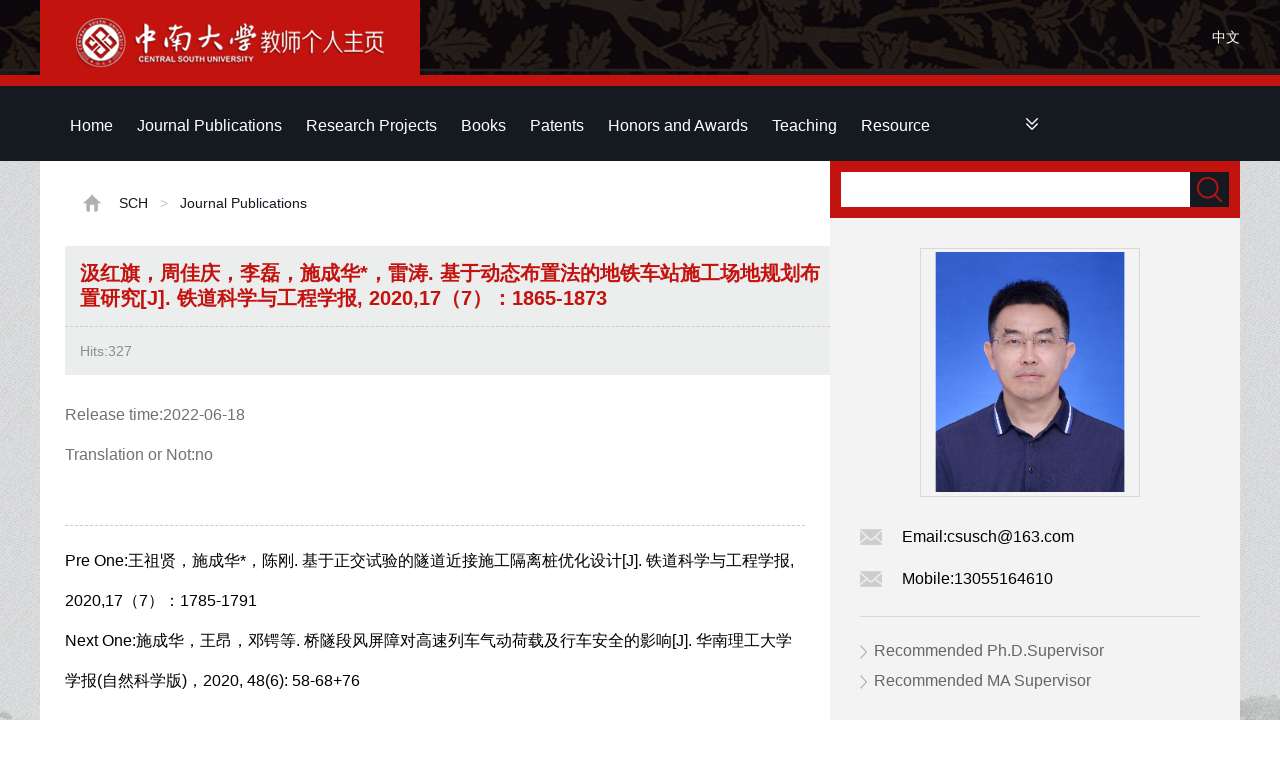

--- FILE ---
content_type: text/html
request_url: https://faculty.csu.edu.cn/shichenghua/en/lwcg/2832/content/44373.htm
body_size: 5861
content:
<!DOCTYPE html PUBLIC "-//W3C//DTD XHTML 1.0 Transitional//EN" "http://www.w3.org/TR/xhtml1/DTD/xhtml1-transitional.dtd">
<html xmlns="http://www.w3.org/1999/xhtml">
<head><meta name="renderer" content="webkit"><meta http-equiv="X-UA-COMPATIBLE" content="IE=edge,chrome=1"/>
<meta http-equiv="Content-Type" content="text/html; charset=UTF-8" />
<title>中南大学 shichenghua</title><META Name="keywords" Content="施成华," />
<META Name="description" Content="施成华,shichenghua,中南大学, 汲红旗，周佳庆，李磊，施成华*，雷涛. 基于动态布置法的地铁车站施工场地规划布置研究[J]. 铁道科学与工程学报, 2020,17（7）：1865-1873施成华," />
<META Name="format-detection" Content="telephone=no" />

<link href="/_ts/ywmbb2/style/global.css" rel="stylesheet" type="text/css" />
<link href="/_ts/ywmbb2/style/subGlobal.css" rel="stylesheet" type="text/css" />
<link href="/_ts/ywmbb2/style/zzsc.css" rel="stylesheet" type="text/css" />
<script language="javascript" type="text/javascript" src="/system/resource/js/jquery/jquery-latest.min.js"></script>
<script type="text/javascript" src="/_ts/ywmbb2/js/jquery-migrate.min.js"></script>
<script type="text/javascript" src="/_ts/ywmbb2/js/slide.js"></script>

<!--Announced by Visual SiteBuilder 9-->
<link rel="stylesheet" type="text/css" href="/_ts/ywmbb2/_sitegray/_sitegray_d.css" />
<script language="javascript" src="/_ts/ywmbb2/_sitegray/_sitegray.js"></script>
<!-- CustomerNO:7765626265723230747a4657535a5742000000074757 -->
<link rel="stylesheet" type="text/css" href="/ywmbb2/common/content.vsb.css" />
<script type="text/javascript" src="/system/resource/js/vsbscreen.min.js" id="_vsbscreen" ></script>
<script type="text/javascript" src="/system/resource/js/counter.js"></script>
<script type="text/javascript">_jsq_(1001,'/common/content.jsp',-1,1252143076)</script>
</head>

<body class="bodyBj " > <div style='width:0px;height:0px;overflow: hidden;'><img src=""  /></div>

<!--开始：stick-->
<div class="stickBj1">
 <div class="stickBj">
      <div class="stick">
        <span>




<script> var _tsites_com_view_mode_type_=8;</script>
<a target="_blank" href="http://faculty-en.csu.edu.cn/"><img border="0" src="/_resources/group1/M00/00/3D/wKiyll5utgGAYz6ZAABxoBw810Y554.png" title="中南大学" /></a></span>
       


<script language="javascript" src="/system/resource/tsites/tsitesclick.js"></script>
    <em > <a href="http://faculty.csu.edu.cn/sch/zh_CN/index.htm" color="#FFFFD1">中文</a></em>

 
      </div>
 </div>
</div>
<!--结束：stick-->
<!--开始：Nav-->
<div class="navBj"><div class="top">  <div class="topRdown" >
      <nav class="nav">
        <ul class="nav_menu" id="MenuBar1" style="visibility:hidden;">       
                         <li class="nav_menu-item">
                    <a href="/shichenghua/en/index/2831/list/index.htm" > Home</a>
                </li> 
                <li class="nav_menu-item">
                    <a href="/shichenghua/en/lwcg/2832/list/index.htm" class="hov"> Journal Publications</a>
                </li> 
                <li class="nav_menu-item">
                    <a href="/shichenghua/en/kyxm/2833/list/index.htm" > Research Projects</a>
                </li> 
                <li class="nav_menu-item">
                    <a href="/shichenghua/en/zzcg/2834/list/index.htm" > Books</a>
                </li> 
                <li class="nav_menu-item">
                    <a href="/shichenghua/en/zlcg/4151/list/index.htm" > Patents</a>
                </li> 
                <li class="nav_menu-item">
                    <a href="/shichenghua/en/hjxx/2837/list/index.htm" > Honors and Awards</a>
                </li> 
                <li class="nav_menu-item">
                    <a href="/shichenghua/en/skxx/4150/list/index.htm" > Teaching</a>
                </li> 
                <li class="nav_menu-item">
                    <a href="/shichenghua/en/jxzy/5124/list/index.htm" > Resource</a>
                </li> 
                <li class="nav_menu-item">
                    <a href="/shichenghua/en/zsxx/4148/list/index.htm" > Enrollment</a>
                </li> 
                <li class="nav_menu-item">
                    <a href="/shichenghua/en/url/5126/list/index.htm" > Related sites</a>
                </li> 
        </ul>
      </nav>

          <div class="topRdownMore" id="znzwmb3_othernav_div">   
                <div class="menuCss">
                  <ul class="level0">
                    <li class="imyeah"  style="height: 67px;width: 50px;"><img src="/_ts/ywmbb2/images/topRdownMoreIcon.png"  />
                      <ul class="level1" id="znmb1_other_navul">                                   
                            </ul> 
                        </li>  
                        </ul> 
                    </div> 
            </div>
</div>


<script type="text/javascript">
jQuery(document).ready(function(){
    var totalwidth = jQuery("#MenuBar1").width()-20;
    var allliwidth = 0;
    var othernavary = new Array();
    var znmb1_other_navul = jQuery("#znmb1_other_navul")[0];
    var MenuBar1 = jQuery("#MenuBar1");
    var navliobjlist =  jQuery("#MenuBar1 > li");
    for(var i=0;i<navliobjlist.length;i++)
    {

    
        var liobj = navliobjlist[i];
           
        if(liobj)
        {
            var jliobj = jQuery(liobj);
            var liwidth = jliobj.width();
            allliwidth+=liwidth;
            if(allliwidth>=totalwidth)
            {
              
                var templiobj = jliobj[0];
                 
                othernavary.push(templiobj);
                MenuBar1[0].removeChild(jliobj[0]);
            }
        }
    }
  
    if(allliwidth<totalwidth)
    {
        jQuery("#znzwmb3_othernav_div").css("display","none");
    }else
    {
    for(var i=0;i<othernavary.length;i++)
    {
        var tempotherli = jQuery(othernavary[i]);
        tempotherli.removeClass("nav_menu-item");
        tempotherli.addClass("imyeah");
        
        
        tempotherli.find("ul").removeClass("nav_submenu");
        tempotherli.find(" ul").addClass("level2");
        
        tempotherli.find(" ul > li").removeClass("nav_submenu-item");
        
        znmb1_other_navul.appendChild(tempotherli[0]);
    }}
jQuery("#MenuBar1").css("visibility","visible");

});
</script> 
 <script type="text/javascript">
$(document).ready(function() { 
 $('#znmb1_other_navul li').hover(function() {
  $('ul', this).slideDown(200);
  $(this).children('a:first').addClass("hov");
 }, function() {
  $('ul', this).slideUp(100);
  $(this).children('a:first').removeClass("hov");  
 })

});

</script>
</div></div>
<!--结束：Nav-->
<!--开始：Main-->
<div class="main">
<table border="0" align="center" cellpadding="0" cellspacing="0" style="width:1200px; margin:0 auto; background:#fff;">
  <tbody>
    <tr>
      <td height="700" align="left" valign="top">
<div class="add" style="padding-left: 30px;">




<span><img src="/_ts/ywmbb2/images/addIcon.png" /></span>
                <a href="/shichenghua/en/index.htm">SCH</a>
                <font>></font>
                <a href="/shichenghua/en/lwcg/2832/list/index.htm">Journal Publications</a>
</div>
<div class="subMainZWYone">

<script language="javascript" src="/system/resource/tsites/tsitesdownloadclick.js"></script>
<script> var _tsites_com_view_mode_type_=8;</script>
<script>
   
   function xinxi(){
       
   var xinxi = document.getElementById("xinxi_photo");

   xinxi.addEventListener("mousemove", function(e) {
    var box = xinxi.getBoundingClientRect();
    if((e.clientX - box.left) < ((box.right - box.left) / 2)){

        if($("#xinxi_photo a").hasClass("pre_url")){
        document.getElementsByClassName("pre_url")[0].style.display = "block";
        }
        if($("#xinxi_photo a").hasClass("next_url")){
        document.getElementsByClassName("next_url")[0].style.display = "none";
        }
            
            
    }
       
    else{

    if($("#xinxi_photo a").hasClass("pre_url")){
        document.getElementsByClassName("pre_url")[0].style.display = "none";
        }
        if($("#xinxi_photo a").hasClass("next_url")){
        document.getElementsByClassName("next_url")[0].style.display = "block";
        }
     
            
    
    }
        
   });

      
   
   
   }
      

</script>
<h1 style="word-break:break-word; word-wrap:break-word ;">汲红旗，周佳庆，李磊，施成华*，雷涛. 基于动态布置法的地铁车站施工场地规划布置研究[J]. 铁道科学与工程学报, 2020,17（7）：1865-1873</h1>
  
<h2 style="overflow: hidden;">
Hits:<span  id=lwcg_u4_C76A9C4D043243188E27F9BBD790E2D8></span>
<br />

</h2>


<div class="subMainZWYtwoZW">
<ul>
<li><p style="word-break: break-word; word-wrap:break-word ;width: 95%;">Release time:2022-06-18</p></li>
        
        
        
        
        
             
             
             
             
             
             
             
             
             
             
             
             
             
             
             
             
             
             
             
             
             
             
             
             <li><p style="word-break: break-word; word-wrap:break-word ;width: 95%;">Translation or Not:no</p></li>
             
             
             
             
    
    <!--作者-->




<li style="padding-bottom:0px !important;">
      <span>
        <table width="100%" height="100%" border="0" cellspacing="0" cellpadding="0">
          <tbody>

            <tr>
            </tr>
          </tbody>
        </table>
      </span>
     <br class="clear">
</li>


</ul>

<div style="margin-top: 40px;border-top: #ccc 1px dashed;">
<a href="/shichenghua/en/lwcg/2832/content/44374.htm#lwcg" style="color:#000000;TEXT-DECORATION: none; "><p style="line-height: 40px;word-break: break-word;word-wrap: break-word;text-indent: 0em;margin-top: 15px"><span style="color:#000000;font-size: 16px;">Pre One:</span>王祖贤，施成华*，陈刚. 基于正交试验的隧道近接施工隔离桩优化设计[J]. 铁道科学与工程学报, 2020,17（7）：1785-1791</p></a>
<a href="/shichenghua/en/lwcg/2832/content/44372.htm#lwcg" style="color:#000000;TEXT-DECORATION: none;"><p style="line-height: 40px;word-break: break-word;text-indent: 0em;word-wrap: break-word;"><span style="color: #000000;font-size: 16px;">Next One:</span>施成华，王昂，邓锷等. 桥隧段风屏障对高速列车气动荷载及行车安全的影响[J]. 华南理工大学学报(自然科学版)，2020, 48(6): 58-68+76</p></a>
</div>
</div>
<script type='text/javascript' defer=true>(new TsitesDownloadClickUtil()).getDownloadClicks('u4','1042','lwcg','');</script>
<script type='text/javascript'>(new TsitesClickUtil()).updateAndGetClick('lwcg_u4_C76A9C4D043243188E27F9BBD790E2D8',0,'1042','lwcg','en','C76A9C4D043243188E27F9BBD790E2D8','DA186989617B4BD59E2522DB4A0E8570')</script>
<script language="javascript" src="/system/resource/tsites/imagescale.js"></script>
<script type="text/javascript"> 
 var u_u4_pic = new ImageScale("u_u4_",240,160,true,true);
</script>

</div>
</td>
<td class="subMainR" valign="top" align="left">
<div class="subMainRSearch">


<script language="javascript" src="/system/resource/tsites/com/search/tsitesearch.js"></script><script language="javascript" src="/system/resource/js/base64.js"></script><form action="/shichenghua/en/search/2832/search/result.htm" method="post" id="searchform301265" style="display:inline" onsubmit="return (new TsiteSearch()).checkSearch('searchform301265','keyWord_temp');">
    <input type="hidden" name="tsites_search_content" id="tsites_search_content" value='' /><input type="hidden" name="_tsites_search_current_language_" id="_tsites_search_current_language_" value='zh_CN' /><script>var current_language = "zh_CN";</script>
<span><input type="input" name="keyWord_temp" id="keyWord_temp" value="" /></span><em><input type="submit" value=""/></em>
</form>


</div>
<div class="subMainRlis">
<div class="subMainRlisPic">

    <table width="100%" height="100%" border="0" cellspacing="0" cellpadding="0">
      <tbody>
        <tr>
          <td align="center" valign="middle"><img id="u_u6_1042pic" border="0" /></td>
        </tr>
      </tbody>
    </table>


<script type="text/javascript"> 
 var u_u6_pic = new ImageScale("u_u6_",200,247,true,true);u_u6_pic.addimg("/_resources/group1/M00/00/70/wKiylmLeYjqAfafnAAGonxBgvvk410.png","","施成华","1042");
</script>
</div>
<div class="clear"></div>  <ul>
<li><span style="word-break:break-all; word-wrap:break-word ;"><img src="/_ts/ywmbb2/images/mainRicon1.png" /></span><p style="word-break:break-all; word-wrap:break-word ;">Email:<span _tsites_encrypt_field="_tsites_encrypt_field" id="_tsites_encryp_tsothercontact_tsccontent" style="display:none;">[base64]</span></p></li>
<li><span style="word-break:break-all; word-wrap:break-word ;"><img src="/_ts/ywmbb2/images/mainRicon1.png" /></span><p style="word-break:break-all; word-wrap:break-word ;">Mobile:<span _tsites_encrypt_field="_tsites_encrypt_field" id="_tsites_encryp_tsothercontact_tsccontent" style="display:none;">[base64]</span></p></li>
</ul><script language="javascript" src="/system/resource/tsites/tsitesencrypt.js"></script>
 <div class="sameProfession">
    <ul>
      <li><a href="/shichenghua/en/tzybd/2832/list/index.htm">Recommended Ph.D.Supervisor</a></li>
      <li><a href="/shichenghua/en/tzysd/2832/list/index.htm">Recommended MA Supervisor </a></li>
 
    </ul>
  </div>

</div></td>
</tr></tbody></table>
</div>
<!--结束：Main-->
<!--开始：Tail-->
<div class="tailBj">
<table class="tail" cellspacing="0" cellpadding="0" align="center" border="0">
<tbody>
<tr>
<td valign="top" style="width: 700px; padding-left: 200px">


Copyright ？ 2016 CSU &nbsp; All Rights Reserved. </td>
<td valign="top" align="right" style="padding-right: 20px">
<font>Click:</font><span id="u10_click"></span><script  type='text/javascript'>jQuery(document).ready(function(){(new TsitesClickUtil()).getHomepageClickByType(document.getElementById('u10_click'),0,10,'teacher','1042','6E581B31EEBC43E3943D77FA92D4D07D');})</script>

<br>

<font><a href="javascript:void(0);" title="手机版" onclick="_vsb_multiscreen.setDevice('mobile')" style="color:#cbcbcc"><img src="/_ts/ywmbb2/images/fwwapico.png" width="12" height="18" alt=""/></font> &nbsp;&nbsp;MOBILE Version</a>

        

<script language="javascript" src="/system/resource/tsites/latestupdatetime.js"></script>
<p>The Last Update Time:<span id="u12_latestupdatetime_year"></span>.<span id="u12_latestupdatetime_month"></span>.<span id="u12_latestupdatetime_day"></span>
</p><script>(new TsitesLatestUpdate()).getHomepageLatestUpdateTime(document.getElementById('u12_latestupdatetime_year'),document.getElementById('u12_latestupdatetime_month'),document.getElementById('u12_latestupdatetime_day'),'301339','1042','6E581B31EEBC43E3943D77FA92D4D07D',0,false,1252143076);</script>
<script>(new TsitesLatestUpdate()).getTeacherHomepageOpenTime(document.getElementById('u12_opentime_year'),document.getElementById('u12_opentime_month'),document.getElementById('u12_opentime_day'),'301339','1042','6E581B31EEBC43E3943D77FA92D4D07D',0,false,1252143076);</script>


</td></tr></tbody></table>


</div><!--结束：Tail--><!--开始：二维码-->
<div id="go-top" class="go-top dn"><a class="uc-2vm" href="javascript:;"></a>
<div class="uc-2vm-pop dn">
<div class="logo-2wm-box">


<!-- 下面这个div是二维码容器,ID不能变-->
<div id="outputu13"></div>
<!-- 下面是生成二维码调用的JS，不要动-->

<script src="/system/resource/qrcode/js/jquery.qrcode.js"></script>
<script src="/system/resource/qrcode/js/qrcode.js"></script>
<script>
var codeInfo = "" ==""? window.location.href:"";
jQuery(function(){
    jQuery('#outputu13').qrcode({
        text:codeInfo,
        render: !!document.createElement('canvas').getContext?"canvas":"table",//设置渲染方式  
        width: 240,     //设置宽度  
        height: 240,     //设置高度  
        correctLevel: 2,//纠错等级  
        background: "#FFFFFF",//背景颜色  
        foreground: "#000000",//前景颜色  
        logo:"/_resources/group1/M00/00/28/wKiyll5us9GAJZK3AAAKPuHqJT0794.png"//图像logo
    });
})
</script>
</div>
</div><a class="go" href="javascript:;"></a></div><script>
$(function(){
    $(window).on('scroll',function(){
        var st = $(document).scrollTop();
        if( st>0 ){
            if( $('#main-container').length != 0  ){
                var w = $(window).width(),mw = $('#main-container').width();
                if( (w-mw)/2 > 70 )
                    $('#go-top').css({'left':(w-mw)/2+mw+20});
                else{
                    $('#go-top').css({'left':'auto'});
                }
            }
            $('#go-top').fadeIn(function(){
                $(this).removeClass('dn');
            });
        }else{
            $('#go-top').fadeOut(function(){
                $(this).addClass('dn');
            });
        }   
    });
    $('#go-top .go').on('click',function(){
        $('html,body').animate({'scrollTop':0},500);
    });

    $('#go-top .uc-2vm').hover(function(){
        $('#go-top .uc-2vm-pop').removeClass('dn');
    },function(){
        $('#go-top .uc-2vm-pop').addClass('dn');
    });
});
</script><!--结束：二维码-->

</body></html>


--- FILE ---
content_type: text/html;charset=UTF-8
request_url: https://faculty.csu.edu.cn/system/resource/tsites/click.jsp
body_size: 26
content:
{"click":327,"dayclick":1}

--- FILE ---
content_type: text/html;charset=UTF-8
request_url: https://faculty.csu.edu.cn/system/resource/tsites/tsitesencrypt.jsp?id=_tsites_encryp_tsothercontact_tsccontent&content=012ca31c372fefbe38899ef52bbd3f75351736aa46ab2b47ad5718526f861120842c43d2d3cf06416bcda498ea87773e1ad33a25e892845d393e54862a137fa846e3393c8625533a835d6854295f6634651cb98717fa21b7cfa3578dd85ce8df3882be5a09ad870e8fe2b8c9a6584db01671269fcd67343fabc3f7cd61112624&mode=8
body_size: 28
content:
{"content":"csusch@163.com"}

--- FILE ---
content_type: text/html;charset=UTF-8
request_url: https://faculty.csu.edu.cn/system/resource/tsites/tsitesencrypt.jsp?id=_tsites_encryp_tsothercontact_tsccontent&content=1649fdf190ec1f0e642c036e112e47bcdf6feb183fba218906285bed29d89bc33a0b8a22228fd1909268ab62a07c89083607d138f48e31049b02f51a7f7c6d296dbd91fe50d8a3cbb509bc8ca78a0f453b7c859ec11dfd556962555b2ada3dc0b339528cb7589236993a250665cf216da68388eae3a560db7847f84d157a26d7&mode=8
body_size: 25
content:
{"content":"13055164610"}

--- FILE ---
content_type: text/html;charset=UTF-8
request_url: https://faculty.csu.edu.cn/system/resource/tsites/latestupdatetime.jsp
body_size: 46
content:
{"opendate":"","year":2016,"month":3,"day":29}

--- FILE ---
content_type: text/html;charset=UTF-8
request_url: https://faculty.csu.edu.cn/system/resource/tsites/click.jsp
body_size: 22
content:
{"click":"0000191125"}